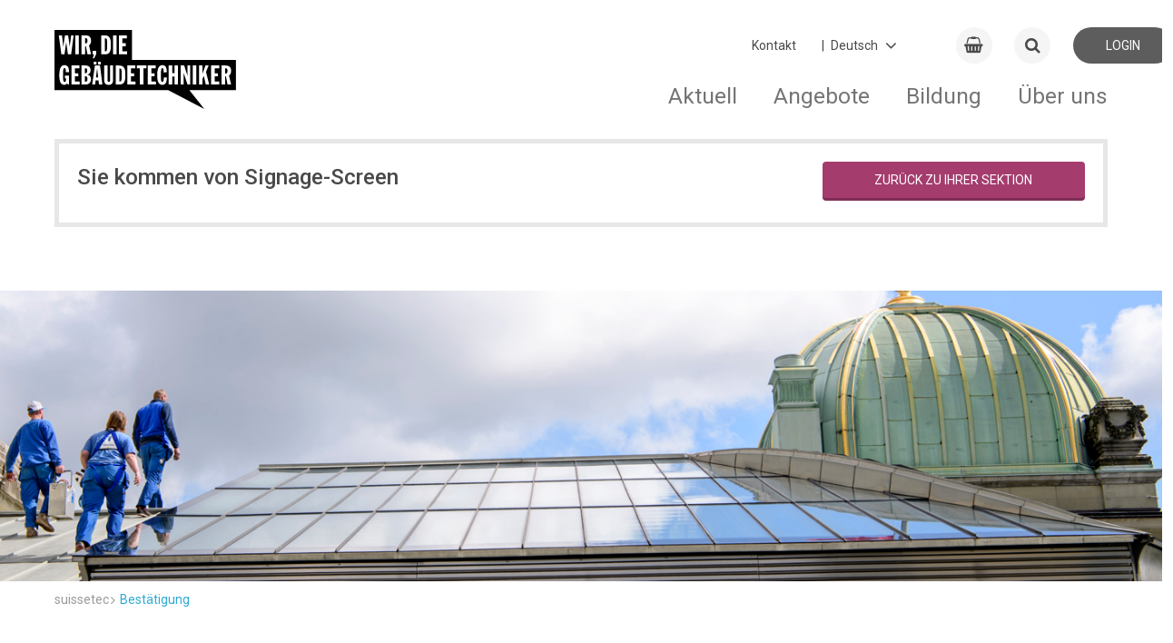

--- FILE ---
content_type: text/html; charset=utf-8
request_url: https://suissetec.ch/de/formular-gesendet-pruefungseinsicht.html?referrer=Mjg3Mw==
body_size: 13858
content:
<!DOCTYPE html>
<!--
_             _          _
| |           | |        | |
__ _ _ __| |_ __ _  ___| | __  ___| |__
/ _` | '__| __/ _` |/ __| |/ / / __| '_ \
| (_| | |  | || (_| | (__|   < | (__| | | |
\__,_|_|   \__\__,_|\___|_|\_(_)___|_| |_|
-->
<html lang="de">
<head>
<meta charset="utf-8">
<meta http-equiv="X-UA-Compatible" content="IE=edge">
<title>Bestätigung - suissetec</title>
<base href="https://suissetec.ch/">
<meta name="robots" content="index,follow">
<meta name="description" content="">
<meta name="keywords" content="">
<meta name="viewport" content="width=device-width, initial-scale=1.0, user-scalable=0">
<meta name="referrer" content="unsafe-url" />
<link rel="apple-touch-icon" sizes="180x180" href="/favicon/apple-touch-icon.png">
<link rel="icon" type="image/png" sizes="32x32" href="/favicon/favicon-32x32.png">
<link rel="icon" type="image/png" sizes="16x16" href="/favicon/favicon-16x16.png">
<link rel="manifest" href="/favicon/site.webmanifest">
<link rel="mask-icon" href="/favicon/safari-pinned-tab.svg" color="#5bbad5">
<meta name="apple-mobile-web-app-title" content="suissetec">
<meta name="application-name" content="suissetec">
<meta name="msapplication-TileColor" content="#ffffff">
<meta name="theme-color" content="#ffffff">
<link rel="stylesheet" href="/system/modules/px_customFilter/assets/tl_custom_filter.css?v=bd371ffd">        <link rel="alternate" hreflang="de" href="https://suissetec.ch/de/formular-gesendet-pruefungseinsicht.html">
<link rel="alternate" hreflang="x-default" href="https://suissetec.ch/de/formular-gesendet-pruefungseinsicht.html">
<link rel="alternate" hreflang="fr" href="https://suissetec.ch/fr/formular-gesendet-prufungseinsicht-fr.html">
<!-- Google tag (gtag.js) -->
<script async src="https://www.googletagmanager.com/gtag/js?id=G-V918MRKDGG"></script>
<script>window.dataLayer=window.dataLayer||[];function gtag(){dataLayer.push(arguments)}
gtag('js',new Date());gtag('config','G-V918MRKDGG')</script>
<style>@import url(https://fonts.googleapis.com/css?family=Roboto:400,500,700);@font-face{font-family:Roboto;font-weight:400;font-style:normal}abbr,address,article,aside,audio,b,blockquote,body,canvas,caption,cite,code,dd,del,details,dfn,div,dl,dt,em,fieldset,figcaption,figure,footer,form,h1,h2,h3,h4,h5,h6,header,hgroup,html,i,iframe,img,ins,kbd,label,legend,li,mark,menu,nav,object,ol,p,pre,q,samp,section,small,span,strong,sub,summary,sup,table,tbody,td,tfoot,th,thead,time,tr,ul,var,video{margin:0;outline:0;border:0;background:#fff0;padding:0;vertical-align:baseline;font-size:100%}article,aside,details,figcaption,figure,footer,header,hgroup,menu,nav,section{display:block}nav ul{list-style:none}blockquote,q{quotes:none}blockquote:after,blockquote:before,q:after,q:before{content:""}a{margin:0;background:#fff0;cursor:pointer;padding:0;vertical-align:baseline;color:inherit;font-size:inherit}a,ins{text-decoration:none}ins{color:currentColor}ins,mark{background-color:none}mark{color:inherit;font-weight:700}del{text-decoration:line-through}abbr[title],dfn[title]{border:none;cursor:help}table{border-collapse:collapse;border-spacing:0}hr{display:block;margin:0;border:0;border-top:1px solid currentColor;padding:0;height:1px}input,select{vertical-align:middle}button,input,label,select,textarea{display:inline-block;opacity:inherit;margin:0;border:0;border-radius:0;background:none;padding:0;vertical-align:middle;line-height:inherit;letter-spacing:inherit;white-space:pre-wrap;font:inherit;-webkit-appearance:none;-moz-appearance:none;appearance:none}button:disabled,input:disabled,label:disabled,select:disabled,textarea:disabled{color:inherit}button:focus,input:focus,textarea:focus{outline:0}input[type=search]{-webkit-appearance:none;-moz-appearance:none;appearance:none;box-sizing:border-box}::-webkit-search-cancel-button,::-webkit-search-decoration{display:none}button,input[type=button],input[type=reset],input[type=submit]{cursor:pointer;overflow:visible}textarea{overflow:auto;vertical-align:top}select::-ms-expand{display:none}select[multiple]{vertical-align:top}::-moz-focus-inner{border:0;padding:0}input[type=date]::-webkit-inner-spin-button{-webkit-appearance:none;appearance:none}input[type=number]{-webkit-appearance:textfield;-moz-appearance:textfield;appearance:textfield}input[type=number]::-webkit-inner-spin-button{-webkit-appearance:none;appearance:none}::-webkit-input-placeholder{color:inherit}:-moz-placeholder,::-moz-placeholder{opacity:1;color:inherit}:-ms-input-placeholder{color:inherit}:root{--color-quartz:#4a494a;background-color:#fff}img{max-width:100%;vertical-align:middle;line-height:0}html{min-height:100%}body{display:-ms-flexbox;display:flex;-ms-flex-direction:column;flex-direction:column;min-height:100vh;overflow-y:scroll}@media only screen and (max-width:899px){body{padding-bottom:70px}}.relative{position:relative}.absolute{position:absolute}.d-inline{display:inline!important}.d-block{display:block!important}.d-inline-block{display:inline-block!important}.d-flex{display:-ms-flexbox!important;display:flex!important}.align-items-center{-ms-flex-align:center;align-items:center}.justify-content-center{-ms-flex-pack:center;justify-content:center}.justify-content-between{-ms-flex-pack:justify;justify-content:space-between}.justify-content-end{-ms-flex-pack:end;justify-content:flex-end}.hint{color:#eb7d4b}.text-large{font-size:1.4rem;line-height:1.4em}.text-right{text-align:right}.text-center{text-align:center}.vertical-middle{vertical-align:middle}.text-left{text-align:left}.text-bold{font-weight:700}.text-light{font-weight:lighter}.text-italic{font-style:italic}.text-no-wrap{white-space:nowrap}.text-small{font-size:.84rem}.text-smaller{font-size:.94rem}.text-shrink{line-height:1.2em!important;margin-bottom:0!important;padding-bottom:.5em!important}.text-uppercase{text-transform:uppercase}.text-code{font-family:Monospace,serif}.text-overflow-ellipsis{display:inline-block;white-space:nowrap;overflow:hidden;text-overflow:ellipsis;max-width:80%}.opacity-0{opacity:0}.opacity-25{opacity:.25}.opacity-50{opacity:.5}.opacity-65{opacity:.65}.opacity-75{opacity:.75}.opacity-100{opacity:1}.color-quartz{color:var(--color-quartz)!important}.bg-quartz{background-color:var(--color-quartz)!important;color:#fff!important}.bg-white{background-color:#fff}.cursor-pointer{cursor:pointer}.cursor-help{cursor:help}.overflow-unset{overflow:unset!important}.hover-opacity{opacity:.89;transition:opacity .16s ease!important}.hover-opacity:hover{opacity:1}.display-none{display:none}.left-0{left:0}.right-0{right:0}.top-0{top:0}.bottom-0{bottom:0}.inset-0{inset:0}.size-auto{width:auto!important;height:auto!important}.list-v1{margin:0!important;padding:0!important}.list-v1,.list-v1 li{display:block;list-style:none;font-size:1rem}.list-v1 li{margin:0 0 .4em!important;padding:0 .4em .4em!important;border-bottom:1px solid #ddd;position:relative;left:-.4em}.list-v1 li:last-child{border:none;margin:0;padding:0}.js-loading{position:relative;pointer-events:none}.js-loading:before{left:0;right:0;top:0;bottom:0;background:hsl(0 0% 100% / .79);pointer-events:none}.js-loading:after,.js-loading:before{display:inline-block;content:"";position:absolute}.js-loading:after{left:calc(50% - 11px);top:calc(50% - 11px);width:22px;height:22px;border:4px solid #000;opacity:.38;border-bottom-color:#fff0;border-radius:50%;box-sizing:border-box;animation:loader-rotation 1s linear infinite}@keyframes loader-rotation{0%{transform:rotate(0deg)}to{transform:rotate(1turn)}}.aside-right-content,.main-content{display:none}aside#right .aside-right-content,main#main .main-content{display:block}.l-flex{display:-ms-flexbox;display:flex}.ie10 .l-flex>*{-ms-flex:0 1 auto;flex:0 1 auto}.l-flex--row{-ms-flex-direction:row;flex-direction:row}.l-flex--row-reverse{-ms-flex-direction:row-reverse;flex-direction:row-reverse}.l-flex--column{-ms-flex-direction:column;flex-direction:column}@media only screen and (max-width:899px){.l-flex--column-sm{-ms-flex-direction:column;flex-direction:column}}.l-flex--column-reverse{-ms-flex-direction:column-reverse;flex-direction:column-reverse}.l-flex--nowrap{-ms-flex-wrap:nowrap;flex-wrap:nowrap}@media only screen and (max-width:899px){.l-flex--nowrap{-ms-flex-wrap:wrap;flex-wrap:wrap}}.l-flex--wrap-reverse{-ms-flex-wrap:wrap-reverse;flex-wrap:wrap-reverse}.l-flex--start{-ms-flex-pack:start;justify-content:flex-start}.l-flex--end{-ms-flex-pack:end;justify-content:flex-end}.l-flex--center{-ms-flex-align:center;align-items:center;-ms-flex-pack:center;justify-content:center}.l-flex--between{-ms-flex-pack:justify;justify-content:space-between}@media only screen and (max-width:899px){.c-footer .l-flex--between{-ms-flex-pack:start;justify-content:flex-start}}.l-flex--around{-ms-flex-pack:distribute;justify-content:space-around}.l-flex--wrap{-ms-flex-wrap:wrap;flex-wrap:wrap}.l-container,.l-container-main{margin:0 auto;width:calc(100% - 20px);max-width:1160px}.l-container-main{-ms-flex:1 1 auto;flex:1 1 auto;padding-bottom:70px}@media only screen and (max-width:899px){.l-container-main{display:-ms-flexbox;display:flex;-ms-flex-direction:column;flex-direction:column}}@media only screen and (max-width:899px){.home .l-container-main{width:100%}}.l-main{display:-ms-flexbox;display:flex;position:relative;-ms-flex:1 1 auto;flex:1 1 auto;-ms-flex-wrap:wrap;flex-wrap:wrap;-ms-flex-pack:justify;justify-content:space-between;float:left}@media only screen and (max-width:899px){.l-main{-ms-flex-order:2;order:2;margin-bottom:50px}}.ie10 .l-main,.ie11.block .l-main{display:block}body.ie .l-main>div{-ms-flex:1 1 100%;flex:1 1 100%}.ie10 .l-main>div{width:100%}@media only screen and (max-width:899px){.event-detail .l-main,.news-detail .l-main{margin-bottom:0}}.l-right-top{-ms-flex:1 1 auto;flex:1 1 auto;float:right;margin-top:-70px}@media only screen and (max-width:899px){.l-right-top{-ms-flex-order:1;order:1;margin-top:0}}.c-map--radius .l-right-top{margin-top:0}.l-right-bottom{-ms-flex:1 1 auto;flex:1 1 auto;float:right}@media only screen and (max-width:899px){.l-right-bottom{-ms-flex-order:3;order:3}}.news-detail .l-right-bottom{margin-top:10px}.l-sub-column{position:relative;background-color:#f5f5f5;padding:80px 0;overflow:hidden}.l-before-main{margin-bottom:30px}@media only screen and (max-width:899px){.l-before-main{margin-bottom:0}}.col-1{width:calc(8.3333% - 9.16667px)}.col-2{width:calc(16.6666% - 8.33333px)}.col-3{width:calc(25% - 7.5px)}.col-4{width:calc(33.3333% - 6.66667px)}.col-5{width:calc(41.6666% - 5.83333px)}.col-6{width:calc(50% - 5px)}.col-7{width:calc(58.3333% - 4.16667px)}.col-8{width:calc(66.6666% - 3.33333px)}.col-9{width:calc(75% - 2.5px)}.col-10{width:calc(83.3333% - 1.66667px)}.col-11{width:calc(91.6666% - .83333px)}.col-12{width:100%}.d-flex{display:-ms-flexbox;display:flex;-ms-flex-direction:row;flex-direction:row}.flex-0{-ms-flex-negative:0;flex-shrink:0}.flex-1{-ms-flex:1;flex:1}.flex-2{-ms-flex:2;flex:2}.flex-3{-ms-flex:3;flex:3}.flex-4{-ms-flex:4;flex:4}.flex-5{-ms-flex:5;flex:5}.flex-6{-ms-flex:6;flex:6}.flex-7{-ms-flex:7;flex:7}.flex-8{-ms-flex:8;flex:8}.flex-9{-ms-flex:9;flex:9}.flex-10{-ms-flex:10;flex:10}.flex-11{-ms-flex:11;flex:11}.flex-12{-ms-flex:12;flex:12}@media only screen and (min-width:1800px){.col-xl-1{width:calc(8.3333% - 9.16667px)}.col-xl-2{width:calc(16.6666% - 8.33333px)}.col-xl-3{width:calc(25% - 7.5px)}.col-xl-4{width:calc(33.3333% - 6.66667px)}.col-xl-5{width:calc(41.6666% - 5.83333px)}.col-xl-6{width:calc(50% - 5px)}.col-xl-7{width:calc(58.3333% - 4.16667px)}.col-xl-8{width:calc(66.6666% - 3.33333px)}.col-xl-9{width:calc(75% - 2.5px)}.col-xl-10{width:calc(83.3333% - 1.66667px)}.col-xl-11{width:calc(91.6666% - .83333px)}.col-xl-12{width:100%}}@media only screen and (max-width:1799px){.col-lg-1{width:calc(8.3333% - 9.16667px)}.col-lg-2{width:calc(16.6666% - 8.33333px)}.col-lg-3{width:calc(25% - 7.5px)}.col-lg-4{width:calc(33.3333% - 6.66667px)}.col-lg-5{width:calc(41.6666% - 5.83333px)}.col-lg-6{width:calc(50% - 5px)}.col-lg-7{width:calc(58.3333% - 4.16667px)}.col-lg-8{width:calc(66.6666% - 3.33333px)}.col-lg-9{width:calc(75% - 2.5px)}.col-lg-10{width:calc(83.3333% - 1.66667px)}.col-lg-11{width:calc(91.6666% - .83333px)}.col-lg-12{width:100%}}@media only screen and (max-width:1199px){.col-md-1{width:calc(8.3333% - 9.16667px)}.col-md-2{width:calc(16.6666% - 8.33333px)}.col-md-3{width:calc(25% - 7.5px)}.col-md-4{width:calc(33.3333% - 6.66667px)}.col-md-5{width:calc(41.6666% - 5.83333px)}.col-md-6{width:calc(50% - 5px)}.col-md-7{width:calc(58.3333% - 4.16667px)}.col-md-8{width:calc(66.6666% - 3.33333px)}.col-md-9{width:calc(75% - 2.5px)}.col-md-10{width:calc(83.3333% - 1.66667px)}.col-md-11{width:calc(91.6666% - .83333px)}.col-md-12{width:100%}}@media only screen and (max-width:899px){.col-sm-1{width:calc(8.3333% - 9.16667px)}.col-sm-2{width:calc(16.6666% - 8.33333px)}.col-sm-3{width:calc(25% - 7.5px)}.col-sm-4{width:calc(33.3333% - 6.66667px)}.col-sm-5{width:calc(41.6666% - 5.83333px)}.col-sm-6{width:calc(50% - 5px)}.col-sm-7{width:calc(58.3333% - 4.16667px)}.col-sm-8{width:calc(66.6666% - 3.33333px)}.col-sm-9{width:calc(75% - 2.5px)}.col-sm-10{width:calc(83.3333% - 1.66667px)}.col-sm-11{width:calc(91.6666% - .83333px)}.col-sm-12{width:100%}}@media only screen and (max-width:599px){.col-xs-1{width:calc(8.3333% - 9.16667px)}.col-xs-2{width:calc(16.6666% - 8.33333px)}.col-xs-3{width:calc(25% - 7.5px)}.col-xs-4{width:calc(33.3333% - 6.66667px)}.col-xs-5{width:calc(41.6666% - 5.83333px)}.col-xs-6{width:calc(50% - 5px)}.col-xs-7{width:calc(58.3333% - 4.16667px)}.col-xs-8{width:calc(66.6666% - 3.33333px)}.col-xs-9{width:calc(75% - 2.5px)}.col-xs-10{width:calc(83.3333% - 1.66667px)}.col-xs-11{width:calc(91.6666% - .83333px)}.col-xs-12{width:100%}}.content-block{display:inline-block;-ms-flex-preferred-size:100%;flex-basis:100%;margin-bottom:50px;overflow-x:hidden;overflow-y:hidden;width:100%}@media only screen and (max-width:899px){.content-block{margin-bottom:30px}}.c-footer .content-block{-ms-flex-preferred-size:auto;flex-basis:auto;margin-bottom:0}.ie .c-footer .content-block{position:relative;width:auto}.c-form .content-block{display:block;margin-top:30px;margin-bottom:0}.content-block h1{font-family:Roboto,"Arial sans-serif";font-weight:700;font-style:normal;line-height:143%;font-size:2.571em;margin-top:50px;margin-bottom:30px}.content-block h2{font-size:1.741em;margin-top:30px}.content-block h2,.content-block h3,.content-block h4,.content-block h5,.content-block h6{font-family:Roboto,"Arial sans-serif";font-weight:500;font-style:normal;line-height:143%;margin-bottom:20px}.content-block h3,.content-block h4,.content-block h5,.content-block h6{font-size:1.286em;margin-top:50px}.w-100{width:100%!important}.h-auto{height:auto!important}.m-1{margin:.25rem!important}.m-2{margin:.5rem!important}.m-3{margin:1rem!important}.m-4{margin:1.5rem!important}.m-5{margin:3rem!important}.m-auto{margin:auto!important}.mx-0{margin-left:0!important;margin-right:0!important}.mx-1{margin-left:.25rem!important;margin-right:.25rem!important}.mx-2{margin-left:.5rem!important;margin-right:.5rem!important}.mx-3{margin-left:1rem!important;margin-right:1rem!important}.mx-4{margin-left:1.5rem!important;margin-right:1.5rem!important}.mx-5{margin-left:3rem!important;margin-right:3rem!important}.mx-auto{margin-left:auto!important;margin-right:auto!important}.my-0{margin-top:0!important;margin-bottom:0!important}.my-1{margin-top:.25rem!important;margin-bottom:.25rem!important}.my-2{margin-top:.5rem!important;margin-bottom:.5rem!important}.my-3{margin-top:1rem!important;margin-bottom:1rem!important}.my-4{margin-top:1.5rem!important;margin-bottom:1.5rem!important}.my-5{margin-top:3rem!important;margin-bottom:3rem!important}.my-auto{margin-top:auto!important;margin-bottom:auto!important}.m-0{margin:0!important}.mt-0{margin-top:0!important}.mt-1{margin-top:.25rem!important}.mt-2{margin-top:.5rem!important}.mt-3{margin-top:1rem!important}.mt-4{margin-top:1.5rem!important}.mt-5{margin-top:3rem!important}.mt-auto{margin-top:auto!important}.me-0{margin-left:0!important}.me-1{margin-left:.25rem!important}.me-2{margin-left:.5rem!important}.me-3{margin-left:1rem!important}.me-4{margin-left:1.5rem!important}.me-5{margin-left:3rem!important}.me-auto{margin-left:auto!important}.mb-0{margin-bottom:0!important}.mb-1{margin-bottom:.25rem!important}.mb-2{margin-bottom:.5rem!important}.mb-3{margin-bottom:1rem!important}.mb-4{margin-bottom:1.5rem!important}.mb-5{margin-bottom:3rem!important}.mb-auto{margin-bottom:auto!important}.ms-0{margin-right:0!important}.ms-1{margin-right:.25rem!important}.ms-2{margin-right:.5rem!important}.ms-3{margin-right:1rem!important}.ms-4{margin-right:1.5rem!important}.ms-5{margin-right:3rem!important}.ms-auto{margin-right:auto!important}.p-0{padding:0!important}.p-1{padding:.25rem!important}.p-2{padding:.5rem!important}.p-3{padding:1rem!important}.p-4{padding:1.5rem!important}.p-5{padding:3rem!important}.px-0{padding-left:0!important;padding-right:0!important}.px-1{padding-left:.25rem!important;padding-right:.25rem!important}.px-2{padding-left:.5rem!important;padding-right:.5rem!important}.px-3{padding-left:1rem!important;padding-right:1rem!important}.px-4{padding-left:1.5rem!important;padding-right:1.5rem!important}.px-5{padding-left:3rem!important;padding-right:3rem!important}.py-0{padding-top:0!important;padding-bottom:0!important}.py-1{padding-top:.25rem!important;padding-bottom:.25rem!important}.py-2{padding-top:.5rem!important;padding-bottom:.5rem!important}.py-3{padding-top:1rem!important;padding-bottom:1rem!important}.py-4{padding-top:1.5rem!important;padding-bottom:1.5rem!important}.py-5{padding-top:3rem!important;padding-bottom:3rem!important}.pt-0{padding-top:0!important}.pt-1{padding-top:.25rem!important}.pt-2{padding-top:.5rem!important}.pt-3{padding-top:1rem!important}.pt-4{padding-top:1.5rem!important}.pt-5{padding-top:3rem!important}.pe-0{padding-left:0!important}.pe-1{padding-left:.25rem!important}.pe-2{padding-left:.5rem!important}.pe-3{padding-left:1rem!important}.pe-4{padding-left:1.5rem!important}.pe-5{padding-left:3rem!important}.pb-0{padding-bottom:0!important}.pb-1{padding-bottom:.25rem!important}.pb-2{padding-bottom:.5rem!important}.pb-3{padding-bottom:1rem!important}.pb-4{padding-bottom:1.5rem!important}.pb-5{padding-bottom:3rem!important}.ps-0{padding-right:0!important}.ps-1{padding-right:.25rem!important}.ps-2{padding-right:.5rem!important}.ps-3{padding-right:1rem!important}.ps-4{padding-right:1.5rem!important}.ps-5{padding-right:3rem!important}.gap-5{gap:5px}.gap-10{gap:10px}.gap-15{gap:15px}.table{width:100%}.table.table-border tr{border-bottom:1px solid #e3e3e3}.table.table-border tr:first-child{border-top:1px solid #e3e3e3}.table th{font-weight:700;color:#666;padding:10px 4px}.table td{padding:10px 6px 10px 0}.table-sticky-header thead{position:-webkit-sticky;position:sticky;top:-2px;background:#fff;z-index:99}.table-sticky-header thead th{position:relative}.table-sticky-header thead th:after{content:"";position:absolute;left:0;right:0;bottom:0;background:#f5f5f5;height:1px}.c-news-detail .a-text{height:100%}.c-news-detail .a-text table{max-width:100%;width:100%!important;height:auto!important;overflow-x:auto}.c-news-detail .a-text table tbody tr>td:first-child,.c-news-detail .a-text table tbody tr>th:first-child{position:-webkit-sticky;position:sticky;left:0}.c-news-detail .a-text table tbody tr:nth-child(odd) td{background-color:#f5f5f5}.c-news-detail .a-text table tbody tr:nth-child(2n) td{background-color:#fff}:root{font-family:Roboto,"Arial sans-serif";font-weight:400;font-style:normal;line-height:143%;font-size:14px;text-align:left;color:#4a494a}a:focus,a:hover{cursor:pointer}b,strong{font-weight:700}em{font-style:italic}.t-page-title{font-family:Roboto,"Arial sans-serif";font-weight:700;font-style:normal;line-height:143%;font-size:2.571em;margin-top:70px}@media only screen and (max-width:899px){.t-page-title{line-height:143%;font-size:1.857em;margin-top:30px;margin-bottom:10px}}.c-course-detail .t-page-title,.c-event-detail .t-page-title,.c-news-detail .t-page-title{margin-top:0;width:100%}.t-section-title{font-family:Roboto,"Arial sans-serif";font-weight:500;font-style:normal;line-height:143%;font-size:1.741em}@media only screen and (max-width:899px){.t-section-title{line-height:143%;font-size:1.571em}}.t-section-subtitle{font-family:Roboto,"Arial sans-serif";font-weight:500;font-style:normal;line-height:143%;font-size:1.286em}.c-form .t-section-subtitle{margin-top:50px;margin-bottom:10px}.c-form .t-section-subtitle:first-of-type{margin-top:0}.t-right-column-title{font-family:Roboto,"Arial sans-serif";font-weight:700;font-style:normal;line-height:143%;font-size:14px;margin-bottom:20px;border-bottom:1px solid #d3d6d8;padding-bottom:5px;text-transform:uppercase;color:#9b9a9b}@media only screen and (max-width:899px){.t-right-column-title{display:none}}.a-cart{line-height:143%;font-size:1.286em;display:-ms-flexbox;display:flex;position:relative;-ms-flex:0 0 40px;flex:0 0 40px;-ms-flex-align:center;align-items:center;-ms-flex-pack:center;justify-content:center;transition:background .25s cubic-bezier(.33,.7,.32,1) 0ms;margin-right:5px;border-radius:50%;background:#f5f5f5;height:40px}@media only screen and (max-width:599px){.a-cart{-ms-flex:0 0 35px;flex:0 0 35px;height:35px}}.a-cart:focus,.a-cart:hover{background:#e7e7e7}.a-cart .a-cart-badge{display:inline-block;position:absolute;top:-.25em;left:1.4375rem;margin:0;outline:0;border-radius:50px;background-color:#dc323c;padding:0 .3125rem;width:1.25rem;height:1.25rem;vertical-align:baseline;text-align:center;text-rendering:geometricPrecision;line-height:1.25rem;color:#fff;font-size:.75rem;font-weight:700;font-smoothing:antialiased;-webkit-text-size-adjust:100%;-ms-text-size-adjust:100%;text-size-adjust:100%}.a-colored-bars{display:-ms-flexbox;display:flex;position:absolute;top:-4px;right:0;left:0;margin-right:auto;margin-left:auto;width:100%;max-width:1160px}@media only screen and (max-width:899px){.a-colored-bars{left:10px;width:calc(100% - 10px)}}.c-slider-box__inner .a-colored-bars{top:auto;bottom:0;left:0}.a-colored-bars__item{margin-right:2px;width:180px;height:4px}@media only screen and (max-width:899px){.a-colored-bars__item{width:20%}}.a-colored-bars--small .a-colored-bars__item{margin-right:0;width:80px}.a-colored-bars__item--blue{background:#2daad2}.a-colored-bars__item--red{background:#dc323c}.a-colored-bars__item--yellow{background:#ffc83c}.a-colored-bars__item--purple{background:#a53c6e}.a-login{display:-ms-flexbox;display:flex;-ms-flex:0 0 110px;flex:0 0 110px;-ms-flex-align:center;align-items:center;-ms-flex-pack:center;justify-content:center;transition:background .25s cubic-bezier(.33,.7,.32,1) 0ms;border-radius:20px;background:#f5f5f5;height:40px;text-transform:uppercase}@media only screen and (max-width:599px){.a-login{-ms-flex:0 0 35px;flex:0 0 35px;height:35px}}.a-login:focus,.a-login:hover{background:#e7e7e7}.a-login__icon{line-height:143%;font-size:1.286em;margin-right:4px}@media only screen and (max-width:599px){.a-login__text{display:none}}.a-logo{padding-top:20px}@media only screen and (max-width:899px){.a-logo{padding-top:3px}}.ie10 .a-logo{line-height:80px}.a-logo__img{width:230px}@media only screen and (max-width:899px){.a-logo__img{width:130px}}@media only screen and (max-width:599px){.a-logo__img{width:100px}}.a-wdg{position:relative;top:25px;left:50px;margin-right:auto}@media only screen and (max-width:899px){.a-wdg{top:0;height:45px}}@media only screen and (max-width:599px){.a-wdg{left:20px}}.a-wdg__img{width:100px;-ms-transform:scale(2);transform:scale(2)}@media only screen and (max-width:899px){.a-wdg__img{width:auto;height:35px}}@media only screen and (max-width:599px){.a-wdg__img{margin-top:3px;height:25px}}@media only screen and (max-width:1199px){.a-wdg__img.a-wdg-section__img{width:74px}}@media only screen and (max-width:599px){.a-wdg__img.a-wdg-section__img{width:35px}}@media only screen and (max-width:1199px){.lang-fr .a-wdg__img.a-wdg-section__img{width:59px}}@media only screen and (max-width:599px){.lang-fr .a-wdg__img.a-wdg-section__img{width:35px}}.lang-fr .a-wdg__img{width:109px}@media only screen and (max-width:599px){.lang-fr .a-wdg__img{margin-top:5px;width:60px;height:20px}}.a-wdg-mr{margin-left:130px}@media only screen and (max-width:899px){.a-wdg-mr{margin-left:90px}}@media only screen and (max-width:599px){.a-wdg-mr{margin-left:40px}}@media only screen and (max-width:1199px){.lang-fr .a-wdg-mr{margin-left:70px}}@media only screen and (max-width:599px){.lang-fr .a-wdg-mr{margin-left:40px}}.m-changelanguage{position:relative;margin-top:-1px;margin-right:15px;cursor:pointer;padding-left:5px}@media only screen and (max-width:899px){.m-changelanguage{display:none}}.m-changelanguage:after{line-height:150%;font-size:1.429em;z-index:-1;position:absolute;top:-4px;right:30px;font-family:FontAwesome;content:"\F107"}.ie .m-changelanguage:after{top:-10px}.m-changelanguage--select{outline:none;padding-right:50px;color:#4a494a}#right .m-linkbox{margin-bottom:10px}.m-linkbox{position:relative;padding-bottom:calc(16.6666% - 8.33333px);padding-left:.333px;height:0;overflow:hidden;-webkit-font-smoothing:antialiased}@media only screen and (max-width:899px){.m-linkbox{padding-bottom:calc(50% - 5px)}}.l-right-bottom .m-linkbox,.l-right-top .m-linkbox{width:100%;height:auto;text-align:left}.l-sub-column .m-linkbox{border-radius:4px}.m-linkbox--big{padding-bottom:calc((33.3333% - 16.66667px) / 2)}@media only screen and (max-width:899px){.m-linkbox--big{padding-bottom:calc(50% - 5px)}}.m-linkbox._right-single{padding-bottom:calc((33.3333% - 16.66667px) / 2)!important}.m-linkbox--huge{padding-bottom:20%}@media only screen and (max-width:1199px){.m-linkbox--huge{padding-bottom:30%}}@media only screen and (max-width:899px){.m-linkbox--huge{padding-bottom:calc(50% - 5px)}}.col-6 .m-linkbox{padding-bottom:calc(33.3333% - 6.66667px);width:calc(33.3333% - 6.66667px)}.ie10 .col-6 .m-linkbox{padding-bottom:calc(16.3333% - 3.66667px);width:calc(16.3333% - 3.66667px)}.ed15 .col-6 .m-linkbox,.ed16 .col-6 .m-linkbox,.fx50 .col-6 .m-linkbox,.fx51 .col-6 .m-linkbox,.fx52 .col-6 .m-linkbox,.fx53 .col-6 .m-linkbox,.fx54 .col-6 .m-linkbox,.fx55 .col-6 .m-linkbox,.fx56 .col-6 .m-linkbox,.fx57 .col-6 .m-linkbox,.fx58 .col-6 .m-linkbox,.fx59 .col-6 .m-linkbox{padding-bottom:calc((33.3333% - 6.66667px) * 1.5)}@media only screen and (max-width:599px){.col-6 .m-linkbox{padding-bottom:calc(50% - 5px);width:calc(50% - 5px)}}.col-6 .m-linkbox--big{padding-bottom:calc((67% - 15.28px) / 2);width:calc(67% - 6.66667px)}.ie10 .col-6 .m-linkbox--big{padding-bottom:calc((33% - 7px) / 2);width:calc(33% - 3.333px)}@media only screen and (max-width:599px){.col-6 .m-linkbox--big{padding-bottom:calc(50% - 5px);width:calc(50% - 5px)}}.ie10 .m-linkbox{margin-right:4px}.m-linkbox--iconbox{display:-ms-flexbox;display:flex;-ms-flex-direction:column;flex-direction:column;-ms-flex-pack:center;justify-content:center;background-color:#f5f5f5;text-align:center;color:#9b9a9b}.m-linkbox--iconbox.colored{color:#fff}.ie10 .m-linkbox--iconbox{display:inline-block}.edge .col-12>.m-linkbox--iconbox,.edge .m-linkbox--imagebox,.firefox .col-12>.m-linkbox--iconbox,.firefox .m-linkbox--imagebox{display:table}.m-linkbox__w{position:absolute;bottom:50%;-ms-transform:translateY(50%);transform:translateY(50%);width:100%}.l-right-bottom .m-linkbox__w,.l-right-top .m-linkbox__w{padding:15px 10px}.m-linkbox--iconbox .m-linkbox__w{-ms-flex-item-align:center;-ms-grid-row-align:center;align-self:center;padding:0 15px;width:100%}.m-linkbox--imagebox .m-linkbox__w{z-index:1;height:100%;overflow:hidden}.m-linkbox__icon{-ms-transform:scale(1);transform:scale(1);transition:transform .45s cubic-bezier(.33,.7,.32,1) 0ms;font-size:35px!important}.m-linkbox--iconbox:focus .m-linkbox__icon,.m-linkbox--iconbox:hover .m-linkbox__icon{-ms-transform:scale(1.2);transform:scale(1.2)}.l-right-bottom .m-linkbox__icon,.l-right-top .m-linkbox__icon{display:inline-block;margin-right:5px;vertical-align:middle;font-size:22px!important;width:10%}.m-linkbox__img{z-index:2;width:100%;-ms-transform:scale(1) rotate(.001deg);transform:scale(1) rotate(.001deg);transition:transform .45s cubic-bezier(.33,.7,.32,1) 0ms,opacity .45s cubic-bezier(.33,.7,.32,1) 0ms;perspective:1000px;-webkit-backface-visibility:hidden;backface-visibility:hidden}.m-linkbox--imagebox:focus .m-linkbox__img,.m-linkbox--imagebox:hover .m-linkbox__img{-ms-transform:scale(1.1) rotate(.001deg);transform:scale(1.1) rotate(.001deg)}#right .m-linkbox__text{text-transform:uppercase;white-space:nowrap;width:80%}.m-linkbox--iconbox .m-linkbox__text{font-family:Roboto,"Arial sans-serif";font-weight:700;font-style:normal;line-height:143%;font-size:1.143em;margin-top:12px}@media only screen and (max-width:599px){.m-linkbox--iconbox .m-linkbox__text{line-height:143%;font-size:14px}}.m-linkbox--imagebox .m-linkbox__text{z-index:3;position:absolute;bottom:-1px;left:0;background-color:#4a494a;padding:10px 20px;width:100%;color:#fff}.l-right-bottom .m-linkbox__text,.l-right-top .m-linkbox__text{display:inline-block;margin:0;font-size:12px}.m-linkbox__text-sub{-webkit-hyphens:auto;-ms-hyphens:auto;hyphens:auto}.m-linkbox--iconbox .m-linkbox__text-sub{font-family:Roboto,"Arial sans-serif";font-weight:400;font-style:normal;line-height:143%;font-size:14px}.m-linkbox--no-link:hover{cursor:default}.m-linkbox--no-link:hover .m-linkbox__icon,.m-linkbox--no-link:hover .m-linkbox__img{-ms-transform:none;transform:none}.m-linkbox:hover .m-linkbox--counter{-ms-transform:scale(1.1);transform:scale(1.1)}.m-linkbox--counter{height:0;margin:0 auto;-ms-transform:scale(1);transform:scale(1);transition:all .36s ease}.m-linkbox--counter,.m-linkbox--counter:after{display:-ms-flexbox;display:flex;-ms-flex-pack:center;justify-content:center;position:relative;width:24px}.m-linkbox--counter:after{content:attr(data-value);cursor:pointer;-ms-flex-align:center;align-items:center;right:-38px;top:-12px;height:24px;color:#fff;background:#9b9a9b;border-radius:50%;font-size:12px;font-weight:700}.m-linkbox2{font-family:Roboto,"Arial sans-serif";display:-ms-flexbox;display:flex;-ms-flex-direction:column;flex-direction:column;-ms-flex-pack:center;justify-content:center;width:250px;min-height:154px;background-color:#e3e3e3;text-align:center;color:#9b9a9b}.m-linkbox2:focus .m-linkbox2_icon,.m-linkbox2:hover .m-linkbox2_icon{-ms-transform:scale(1.2);transform:scale(1.2)}.m-linkbox2_group-title{font-size:24px;padding-bottom:1.4em;font-weight:700;text-align:center;color:#9b9a9b}.m-linkbox2_icon{-ms-transform:scale(1);transform:scale(1);transition:transform .45s cubic-bezier(.33,.7,.32,1) 0ms;font-size:35px!important}.m-linkbox2_icon:focus .m-linkbox2_icon,.m-linkbox2_icon:hover .m-linkbox2_icon{-ms-transform:scale(1.2);transform:scale(1.2)}.m-linkbox2_text{font-weight:500;font-style:normal;line-height:143%;font-size:1.143em;margin-top:12px;padding:0 20px}.m-linkbox2_row{display:-ms-flexbox;display:flex;gap:10px;-ms-flex-pack:center;justify-content:center;-ms-flex-align:center;align-items:center}.m-linkbox2_row:not(:last-child){padding-bottom:10px}.m-linkbox2_text-sub{padding:0 15px;opacity:.84}@media only screen and (max-width:680px){.m-linkbox2_row{-ms-flex-direction:column;flex-direction:column}.m-linkbox2{width:100%}}.m-nav-meta-header{padding-right:13px}@media only screen and (max-width:899px){.m-nav-meta-header{display:none}}.m-nav-meta-header+.m-changelanguage:before{position:absolute;top:1px;left:-5px;content:"|"}.m-search-header{line-height:143%;font-size:1.286em;display:-ms-flexbox;display:flex;-ms-flex:0 0 40px;flex:0 0 40px;-ms-flex-align:center;align-items:center;-ms-flex-pack:center;justify-content:center;transition:background .25s cubic-bezier(.33,.7,.32,1) 0ms;margin-right:5px;border-radius:50%;background:#f5f5f5;height:40px}@media only screen and (max-width:599px){.m-search-header{-ms-flex:0 0 35px;flex:0 0 35px;height:35px}}.m-search-header:focus,.m-search-header:hover{background:#e7e7e7}.m-slider-pagination{z-index:2;position:absolute;bottom:0;left:50%;-ms-transform:translateX(-50%);transform:translateX(-50%)}@media only screen and (max-width:899px){.m-slider-pagination{top:170px;bottom:auto}}.c-header{display:-ms-flexbox;display:flex;-ms-flex-wrap:wrap;flex-wrap:wrap;-ms-flex-pack:justify;justify-content:space-between;margin-bottom:30px;padding-top:30px}@media only screen and (max-width:599px){.c-header{margin-bottom:8px}}.ie .c-header{margin-bottom:-10px}.ie10 .c-header{height:150px}.auth-initials{--size:36px;display:-ms-flexbox;display:flex;-ms-flex-pack:center;justify-content:center;-ms-flex-align:center;align-items:center;border-radius:var(--size);font-size:14px;width:var(--size);height:var(--size);font-weight:400;-webkit-user-select:none;-ms-user-select:none;user-select:none}.auth-dropdown{width:320px;border-radius:20px;overflow:hidden;text-overflow:ellipsis;border:1px solid #efefef;background:#fff;box-shadow:0 0 14px -12px #000;z-index:99}.c-nav-service{display:-ms-flexbox;display:flex;-ms-flex:0 0 392px;flex:0 0 392px;-ms-flex-align:center;align-items:center;-ms-flex-item-align:start;align-self:flex-start;-ms-flex-pack:justify;justify-content:space-between}.c-nav-service.c-nav-service-no-changelanguage{-ms-flex:0 0 270px;flex:0 0 270px}.c-nav-service.c-nav-service-no-changelanguage .m-changelanguage{display:none}@media only screen and (max-width:899px){.c-nav-service{-ms-flex:0 0 210px;flex:0 0 210px}}@media only screen and (max-width:599px){.c-nav-service{-ms-flex:0 0 135px;flex:0 0 135px}}.c-newsslider{position:relative;margin-bottom:10px;background-color:#f5f5f5;padding:30px;overflow:hidden}@media only screen and (max-width:899px){.c-newsslider{padding:30px 10px}}.c-newsslider__container{opacity:1;margin-top:20px;padding:0 50px;overflow:hidden}@media only screen and (max-width:899px){.c-newsslider__container{padding:0}}.c-newsslider__container:before{z-index:2;display:none;position:absolute;bottom:63px;left:0;background:linear-gradient(#fff0,#f5f5f5);width:100%;height:40px;content:""}@media only screen and (max-width:899px){.c-newsslider__container:before{display:block}}.c-newsslider__nav{z-index:5;position:absolute;top:50%;-ms-transform:translateY(-50%);transform:translateY(-50%);transition:color .45s cubic-bezier(.33,.7,.32,1) 0ms;color:#d3d6d8}@media only screen and (max-width:899px){.c-newsslider__nav{top:auto;bottom:11px;left:44px;width:15px}}.c-newsslider__nav:hover{cursor:pointer;color:#9b9a9b}.c-newsslider__nav:hover.is-disabled{color:#d3d6d8}.c-newsslider__nav.is-disabled{opacity:.3;cursor:default}.c-newsslider__nav--next{right:30px}.c-newsslider__nav--prev{left:30px}@media only screen and (max-width:899px){.c-newsslider__nav--prev{left:15px}}.fa.c-newsslider__nav__icon{font-size:60px}@media only screen and (max-width:899px){.fa.c-newsslider__nav__icon{font-size:30px}}.c-newsslider__link{float:right}.c-newsslider__link__icon{margin-left:10px;vertical-align:middle;font-size:20px}.c-slider{margin:0 auto;background-color:#fff0;max-width:1400px;height:500px}@media only screen and (max-width:899px){.c-slider{height:400px}}.c-slider .a-imagecaption{display:none}.c-slider__wrapper{opacity:1;height:470px}.c-slider-box{display:none;position:absolute;bottom:0;left:0;width:100%;text-align:left}@media only screen and (max-width:899px){.c-slider-box{position:relative;height:180px}}.c-slider .c-slider-box{display:block}.c-slider-box__inner{position:relative;background:hsl(0 0% 100% / .9);padding:25px 40px 30px 20px;max-width:640px}@media only screen and (max-width:899px){.c-slider-box__inner{padding:20px 0 0;height:200px;box-sizing:border-box}}.c-slider-box__inner:before{display:none;position:absolute;top:0;left:0;background:linear-gradient(#fff0 180px,#fff);width:100%;height:100%;content:""}@media only screen and (max-width:899px){.c-slider-box__inner:before{display:block}}.c-slider-box__title{font-family:Roboto,"Arial sans-serif";font-weight:700;font-style:normal;line-height:143%;font-size:2.143em;margin-bottom:10px}@media only screen and (max-width:599px){.c-slider-box__title{line-height:150%;font-size:1.429em}}.c-slider-box__desc{line-height:24px}@media only screen and (max-width:599px){.c-slider-box__desc{line-height:20px}}.m-nav-main{-ms-flex-preferred-size:100%;flex-basis:100%;opacity:0}.m-nav-mobile{opacity:0}.c-slider{background-color:#f5f5f5}.c-slider__wrapper{opacity:0}.c-newsslisder__wrapper{width:2000px}.l-before-main .a-image__container{margin-bottom:10px;text-align:center}.c-slider .a-image__img{opacity:0}.l-before-main .a-image__img{background-color:#f5f5f5}.l-before-main .a-imagecaption{display:none}.m-breadcrumb{opacity:0}.home .m-breadcrumb{display:none}.c-newsslider__container{opacity:0;height:373px}@media only screen and (max-width:899px){.c-newsslider__container{height:320px}}.c-newsslider__container .swiper-slide{margin-right:63px;width:29%}@media only screen and (max-width:899px){.c-newsslider__container .swiper-slide{margin-right:31px;width:50%}}@media only screen and (max-width:599px){.c-newsslider__container .swiper-slide{margin-right:0;width:100%}}</style>
<link rel="stylesheet" type="text/css" href="resources/compiled/main.css?v=2.19" />
<link rel="stylesheet" type="text/css" href="https://cdnjs.cloudflare.com/ajax/libs/font-awesome/6.5.2/css/all.min.css" />
</head>
<body id="top" onload="FreshworksWidget('hide', 'launcher');" itemscope itemtype="http://schema.org/WebPage">
<header id="header" class="c-header l-container">
<div class="a-wdg">
<a href="de/home.html">
<img class="a-wdg__img" src="https://suissetec.ch/resources/images/wdg_logo_de.svg" alt="logo-wdg">
</a>
</div>
<div class="c-nav-service">
<div class="m-nav-meta-header">
<a href="#kontakt" title="Kontakt" class="m-nav-default__item">Kontakt</a>
</div>
<div class="m-changelanguage">
<!-- indexer::stop -->
<select class="m-changelanguage--select" onchange="window.location.href=this.value">
<option class="active lang-de active first" selected>Deutsch</option>
<option  class="lang-fr" value="https://suissetec.ch/fr/formular-gesendet-prufungseinsicht-fr.html">Français</option>
<option  class="lang-it nofallback last" value="https://suissetec.ch/it/home.html">Italiano</option>
</select>
<!-- indexer::continue -->
</div>
<a class="a-cart" href="https://shop.suissetec.ch/de">
<i class="fa fa-shopping-basket" aria-hidden="true"></i>
</a>
<a href="de/suche.html?o=cms" class="m-search-header">
<i class="fa fa-search" aria-hidden="true"></i>
</a>
<div class="d-flex align-items-center gap-5" id="header_auth">
<a href="de/login.html" class="a-login bg-quartz hover-opacity">
<span class="a-login__text">Login</span>
</a>
</div>
<script>window.addEventListener('click',function(e){$('#auth_dropdown').is(':visible')&&$('#auth_dropdown').toggle(50)})</script>
</div>
<!-- indexer::stop -->
<nav class="m-nav-main">
<ul class="m-nav-main__level-1 " style="padding-top:15px;">
<li class="m-nav-main__item m-nav-main__item-level-1">
<a href="de/aktuell.html" title="Aktuell"  class="m-nav-main__item-link m-nav-main__item-link-level-1  js-trigger">
Aktuell                    </a>
<ul class="m-nav-main__level-2 no-subitems" style="padding-top:15px;">
<div class="m-nav-main__container">
<li class="m-nav-main__item m-nav-main__item-level-2">
<a href="de/news.html" title="News"  class="m-nav-main__item-link m-nav-main__item-link-level-2  ">
News                    </a>
</li>
<li class="m-nav-main__item m-nav-main__item-level-2">
<a href="de/events.html" title="Events"  class="m-nav-main__item-link m-nav-main__item-link-level-2  ">
Events                    </a>
</li>
<li class="m-nav-main__item m-nav-main__item-level-2">
<a href="de/newsletter.html" title="Newsletter"  class="m-nav-main__item-link m-nav-main__item-link-level-2  ">
Newsletter                    </a>
</li>
<li class="m-nav-main__item m-nav-main__item-level-2">
<a href="de/bauprojekt-suissetec-campus.html" title="Bauprojekt suissetec Campus"  class="m-nav-main__item-link m-nav-main__item-link-level-2  ">
Bauprojekt suissetec Campus                    </a>
</li>
</div>
</ul>
</li>
<li class="m-nav-main__item m-nav-main__item-level-1">
<a href="de/angebote.html" title="Angebote"  class="m-nav-main__item-link m-nav-main__item-link-level-1  js-trigger">
Angebote                    </a>
<ul class="m-nav-main__level-2 " style="padding-top:15px;">
<div class="m-nav-main__container">
<li class="m-nav-main__item m-nav-main__item-level-2">
<span class="m-nav-main__item-link m-nav-main__item-link-level-2 ">
Recht                    </span>
<ul class="m-nav-main__level-3 no-subitems" style="padding-top:15px;">
<li class="m-nav-main__item m-nav-main__item-level-3">
<a href="de/gav.html" title="GAV | Saläre"  class="m-nav-main__item-link m-nav-main__item-link-level-3  ">
GAV | Saläre                    </a>
</li>
<li class="m-nav-main__item m-nav-main__item-level-3">
<a href="de/garantien-versicherungen.html" title="Garantien | Verträge | Versicherungen"  class="m-nav-main__item-link m-nav-main__item-link-level-3  ">
Garantien | Verträge | Versicherungen                    </a>
</li>
<li class="m-nav-main__item m-nav-main__item-level-3">
<a href="de/rechtsberatung.html" title="Rechtsberatung"  class="m-nav-main__item-link m-nav-main__item-link-level-3  ">
Rechtsberatung                    </a>
</li>
</ul>
</li>
<li class="m-nav-main__item m-nav-main__item-level-2">
<span class="m-nav-main__item-link m-nav-main__item-link-level-2 ">
Dienstleistungen                    </span>
<ul class="m-nav-main__level-3 no-subitems" style="padding-top:15px;">
<li class="m-nav-main__item m-nav-main__item-level-3">
<a href="https://merkblatt.suissetec.ch/de-CH/" title="Merkblätter" target="_blank" rel="noopener" class="m-nav-main__item-link m-nav-main__item-link-level-3  ">
<i class="fa fa-external-link m-nav-main__external" aria-hidden="true"></i>
Merkblätter                    </a>
</li>
<li class="m-nav-main__item m-nav-main__item-level-3">
<a href="de/stellenboerse.html" title="Stellenbörse der Mitglieder"  class="m-nav-main__item-link m-nav-main__item-link-level-3  ">
Stellenbörse der Mitglieder                    </a>
</li>
<li class="m-nav-main__item m-nav-main__item-level-3">
<a href="de/nachfolgeboerse.html" title="Nachfolgebörse der Mitglieder"  class="m-nav-main__item-link m-nav-main__item-link-level-3  ">
Nachfolgebörse der Mitglieder                    </a>
</li>
<li class="m-nav-main__item m-nav-main__item-level-3">
<a href="de/arbeitssicherheit-und-gesundheitsschutz.html" title="Arbeitssicherheit &amp; Gesundheitsschutz"  class="m-nav-main__item-link m-nav-main__item-link-level-3  ">
Arbeitssicherheit & Gesundheitsschutz                    </a>
</li>
<li class="m-nav-main__item m-nav-main__item-level-3">
<a href="de/software-digitalisierung.html" title="Digitale Lösungen"  class="m-nav-main__item-link m-nav-main__item-link-level-3  ">
Digitale Lösungen                    </a>
</li>
</ul>
</li>
<li class="m-nav-main__item m-nav-main__item-level-2">
<span class="m-nav-main__item-link m-nav-main__item-link-level-2 ">
Online Shop                    </span>
<ul class="m-nav-main__level-3 no-subitems" style="padding-top:15px;">
<li class="m-nav-main__item m-nav-main__item-level-3">
<a href="https://shop.suissetec.ch/de" title="Alle Produkte"  class="m-nav-main__item-link m-nav-main__item-link-level-3  ">
Alle Produkte                    </a>
</li>
<li class="m-nav-main__item m-nav-main__item-level-3">
<a href="https://help.suissetec.ch/support/home" title="FAQ" target="_blank" rel="noopener" class="m-nav-main__item-link m-nav-main__item-link-level-3  ">
<i class="fa fa-external-link m-nav-main__external" aria-hidden="true"></i>
FAQ                    </a>
</li>
</ul>
</li>
<li class="m-nav-main__item m-nav-main__item-level-2">
<span class="m-nav-main__item-link m-nav-main__item-link-level-2 ">
Gebäudetechnik-Portal                    </span>
<ul class="m-nav-main__level-3 no-subitems" style="padding-top:15px;">
<li class="m-nav-main__item m-nav-main__item-level-3">
<a href="de/login.html" title="Login Gebäudetechnik-Portal"  class="m-nav-main__item-link m-nav-main__item-link-level-3  ">
Login                    </a>
</li>
</ul>
</li>
</div>
</ul>
</li>
<li class="m-nav-main__item m-nav-main__item-level-1">
<a href="de/bildung.html" title="Bildung"  class="m-nav-main__item-link m-nav-main__item-link-level-1  js-trigger">
Bildung                    </a>
<ul class="m-nav-main__level-2 " style="padding-top:15px;">
<div class="m-nav-main__container">
<li class="m-nav-main__item m-nav-main__item-level-2">
<span class="m-nav-main__item-link m-nav-main__item-link-level-2 ">
Übersicht                    </span>
<ul class="m-nav-main__level-3 no-subitems" style="padding-top:15px;">
<li class="m-nav-main__item m-nav-main__item-level-3">
<a href="de/bildungslandschaft.html" title="Bildungslandschaft"  class="m-nav-main__item-link m-nav-main__item-link-level-3  ">
Bildungslandschaft                    </a>
</li>
<li class="m-nav-main__item m-nav-main__item-level-3">
<a href="de/bildungszentren.html" title="Bildungszentren"  class="m-nav-main__item-link m-nav-main__item-link-level-3  ">
Bildungszentren                    </a>
</li>
<li class="m-nav-main__item m-nav-main__item-level-3">
<a href="de/berufsbildungsfonds.html" title="Berufsbildungsfonds"  class="m-nav-main__item-link m-nav-main__item-link-level-3  ">
Berufsbildungsfonds                    </a>
</li>
</ul>
</li>
<li class="m-nav-main__item m-nav-main__item-level-2">
<span class="m-nav-main__item-link m-nav-main__item-link-level-2 ">
Grundbildung                    </span>
<ul class="m-nav-main__level-3 no-subitems" style="padding-top:15px;">
<li class="m-nav-main__item m-nav-main__item-level-3">
<a href="de/berufliche-grundbildung.html" title="Berufliche Grundbildung"  class="m-nav-main__item-link m-nav-main__item-link-level-3  ">
Berufliche Grundbildung                    </a>
</li>
<li class="m-nav-main__item m-nav-main__item-level-3">
<a href="de/toplehrmeister.html" title="Toplehrmeister"  class="m-nav-main__item-link m-nav-main__item-link-level-3  ">
Toplehrmeister                    </a>
</li>
<li class="m-nav-main__item m-nav-main__item-level-3">
<a href="de/toplehrbetrieb.html" title="Toplehrbetrieb"  class="m-nav-main__item-link m-nav-main__item-link-level-3  ">
Toplehrbetrieb                    </a>
</li>
<li class="m-nav-main__item m-nav-main__item-level-3">
<a href="de/bildungscoach.html" title="Bildungscoach"  class="m-nav-main__item-link m-nav-main__item-link-level-3  ">
Bildungscoach                    </a>
</li>
<li class="m-nav-main__item m-nav-main__item-level-3">
<a href="de/nachwuchswerbung.html" title="Nachwuchswerbung"  class="m-nav-main__item-link m-nav-main__item-link-level-3  ">
Nachwuchswerbung                    </a>
</li>
</ul>
</li>
<li class="m-nav-main__item m-nav-main__item-level-2">
<span class="m-nav-main__item-link m-nav-main__item-link-level-2 ">
Weiterbildung                    </span>
<ul class="m-nav-main__level-3 no-subitems" style="padding-top:15px;">
<li class="m-nav-main__item m-nav-main__item-level-3">
<a href="de/hoehere-berufsbildung.html" title="Höhere Berufsbildung"  class="m-nav-main__item-link m-nav-main__item-link-level-3  ">
Höhere Berufsbildung                    </a>
</li>
<li class="m-nav-main__item m-nav-main__item-level-3">
<a href="de/abschlusspruefungen.html" title="Abschlussprüfungen"  class="m-nav-main__item-link m-nav-main__item-link-level-3  ">
Abschlussprüfungen                    </a>
</li>
<li class="m-nav-main__item m-nav-main__item-level-3">
<a href="de/kurse.html" title="Kurse/Zertifikate"  class="m-nav-main__item-link m-nav-main__item-link-level-3  ">
Kurse/Zertifikate                    </a>
</li>
</ul>
</li>
</div>
</ul>
</li>
<li class="m-nav-main__item m-nav-main__item-level-1">
<a href="de/ueber-uns.html" title="Über uns"  class="m-nav-main__item-link m-nav-main__item-link-level-1  js-trigger">
Über uns                    </a>
<ul class="m-nav-main__level-2 " style="padding-top:15px;">
<div class="m-nav-main__container">
<li class="m-nav-main__item m-nav-main__item-level-2">
<span class="m-nav-main__item-link m-nav-main__item-link-level-2 ">
Verband                    </span>
<ul class="m-nav-main__level-3 no-subitems" style="padding-top:15px;">
<li class="m-nav-main__item m-nav-main__item-level-3">
<a href="de/portraet.html" title="Porträt"  class="m-nav-main__item-link m-nav-main__item-link-level-3  ">
Porträt                    </a>
</li>
<li class="m-nav-main__item m-nav-main__item-level-3">
<a href="de/politisches-engagement-2.html" title="Politisches Engagement"  class="m-nav-main__item-link m-nav-main__item-link-level-3  ">
Politisches Engagement                    </a>
</li>
<li class="m-nav-main__item m-nav-main__item-level-3">
<a href="de/nachhaltigkeit.html" title="Für die Energiewende und für den Klimaschutz"  class="m-nav-main__item-link m-nav-main__item-link-level-3  ">
Nachhaltigkeit                    </a>
</li>
<li class="m-nav-main__item m-nav-main__item-level-3">
<a href="de/marketing-kommunikation.html" title="Marketing &amp; Kommunikation"  class="m-nav-main__item-link m-nav-main__item-link-level-3  ">
Marketing & Kommunikation                    </a>
</li>
<li class="m-nav-main__item m-nav-main__item-level-3">
<a href="de/mandate.html" title="Mandate"  class="m-nav-main__item-link m-nav-main__item-link-level-3  ">
Mandate                    </a>
</li>
</ul>
</li>
<li class="m-nav-main__item m-nav-main__item-level-2">
<span class="m-nav-main__item-link m-nav-main__item-link-level-2 ">
Mitgliedschaft                    </span>
<ul class="m-nav-main__level-3 no-subitems" style="padding-top:15px;">
<li class="m-nav-main__item m-nav-main__item-level-3">
<a href="de/vorteile.html" title="Vorteile"  class="m-nav-main__item-link m-nav-main__item-link-level-3  ">
Vorteile                    </a>
</li>
<li class="m-nav-main__item m-nav-main__item-level-3">
<a href="de/mitgliedschaft-125.html" title="Mitglied werden"  class="m-nav-main__item-link m-nav-main__item-link-level-3  ">
Mitglied werden                    </a>
</li>
<li class="m-nav-main__item m-nav-main__item-level-3">
<a href="de/gebaeudetechniker_finden.html" title="Gebäudetechniker finden"  class="m-nav-main__item-link m-nav-main__item-link-level-3  ">
Gebäudetechniker finden                    </a>
</li>
<li class="m-nav-main__item m-nav-main__item-level-3">
<a href="de/hersteller-lieferanten.html" title="Hersteller/Lieferanten"  class="m-nav-main__item-link m-nav-main__item-link-level-3  ">
Hersteller/Lieferanten                    </a>
</li>
</ul>
</li>
<li class="m-nav-main__item m-nav-main__item-level-2">
<span class="m-nav-main__item-link m-nav-main__item-link-level-2 ">
Branchen                    </span>
<ul class="m-nav-main__level-3 no-subitems" style="padding-top:15px;">
<li class="m-nav-main__item m-nav-main__item-level-3">
<a href="de/planer.html" title="Gebäudetechnikplanung"  class="m-nav-main__item-link m-nav-main__item-link-level-3  ">
Gebäudetechnikplanung                    </a>
</li>
<li class="m-nav-main__item m-nav-main__item-level-3">
<a href="de/sanitaer.html" title="Sanitär | Wasser | Gas"  class="m-nav-main__item-link m-nav-main__item-link-level-3  ">
Sanitär | Wasser | Gas                    </a>
</li>
<li class="m-nav-main__item m-nav-main__item-level-3">
<a href="de/heizung.html" title="Heizung"  class="m-nav-main__item-link m-nav-main__item-link-level-3  ">
Heizung                    </a>
</li>
<li class="m-nav-main__item m-nav-main__item-level-3">
<a href="de/spengler.html" title="Spengler | Gebäudehülle"  class="m-nav-main__item-link m-nav-main__item-link-level-3  ">
Spengler | Gebäudehülle                    </a>
</li>
<li class="m-nav-main__item m-nav-main__item-level-3">
<a href="de/lueftung.html" title="Lüftung | Klima | Kälte"  class="m-nav-main__item-link m-nav-main__item-link-level-3  ">
Lüftung | Klima | Kälte                    </a>
</li>
<li class="m-nav-main__item m-nav-main__item-level-3">
<a href="de/solarenergie.html" title="Solarenergie"  class="m-nav-main__item-link m-nav-main__item-link-level-3  ">
Solarenergie                    </a>
</li>
</ul>
</li>
<li class="m-nav-main__item m-nav-main__item-level-2">
<span class="m-nav-main__item-link m-nav-main__item-link-level-2 ">
Organisation                    </span>
<ul class="m-nav-main__level-3 no-subitems" style="padding-top:15px;">
<li class="m-nav-main__item m-nav-main__item-level-3">
<a href="de/zentralvorstand-150.html" title="Zentralvorstand"  class="m-nav-main__item-link m-nav-main__item-link-level-3  ">
Zentralvorstand                    </a>
</li>
<li class="m-nav-main__item m-nav-main__item-level-3">
<a href="de/ansprechpartner.html" title="Ansprechpartner"  class="m-nav-main__item-link m-nav-main__item-link-level-3  ">
Ansprechpartner                    </a>
</li>
<li class="m-nav-main__item m-nav-main__item-level-3">
<a href="de/sektionen.html" title="Sektionen"  class="m-nav-main__item-link m-nav-main__item-link-level-3  ">
Sektionen                    </a>
</li>
<li class="m-nav-main__item m-nav-main__item-level-3">
<a href="de/milizsystem.html" title="Milizsystem"  class="m-nav-main__item-link m-nav-main__item-link-level-3  ">
Milizsystem                    </a>
</li>
<li class="m-nav-main__item m-nav-main__item-level-3">
<a href="de/jobs-karriere.html" title="Mehr als einfach ein Job!"  class="m-nav-main__item-link m-nav-main__item-link-level-3  ">
Jobs & Karriere                    </a>
</li>
</ul>
</li>
</div>
</ul>
</li>
</ul>
</nav>
<!-- indexer::continue -->
</header>
<!-- indexer::stop -->
<div class="l-container">
<a class="m-call-to-action" href="/de/sektionen.html?back=1">
<div class="m-call-to-action__text-w"></div>
<div class="col-8 m-call-to-action__title t-section-title">Sie kommen von Signage-Screen</div>
<div class="col-4 a-button a-button--small">Zurück zu Ihrer Sektion</div>
</a>
</div>
<!-- indexer::continue -->
<div class="l-before-main">
<figure class="a-image__container">
<picture>
<!--[if IE 9]><video style="display: none;"><![endif]-->
<source srcset="assets/images/f/Header_Spengler_4-0fec5e79.jpg" media="(max-width: 600px)">
<source srcset="assets/images/3/Header_Spengler_4-9ec6ae1e.jpg" media="(max-width: 900px)">
<source srcset="files/Bilder/Header/Header_Spengler_4.jpg" media="(min-width: 1400px)">
<!--[if IE 9]></video><![endif]-->
<img src="files/Bilder/Header/Header_Spengler_4.jpg" alt="" class="a-image__img " >
</picture>
<script>window.respimage&&window.respimage({elements:[document.images[document.images.length-1]]})</script>
</figure>
<div class="m-breadcrumb l-container">
<div class="m-breadcrumb__item"><span>suissetec</span> <i class="fa fa-angle-right m-breadcrumb__icon" aria-hidden="true"></i></div>
<div class="m-breadcrumb__item-last">
<span>
Bestätigung          </span>
</div>
</div>
<div class="l-container">
<h1 class="t-page-title">
Bestätigung
</h1>
</div>
</div>
<div id="container" class="l-container-main">
<main id="main" class="col-12 l-main col-sm-12">
<div class="a-text s-tinymce">
<h2>Vielen Dank für Ihre Anmeldung.</h2>
<p>Ihre Anmeldung ist bei uns eingetroffen. Sie erhalten automatisch eine Bestätigung per E-Mail. Wenn nicht, melden Sie sich bitte beim Prüfungssekretariat.</p>
<p><span data-teams="true">Für Fragen steht Ihnen das Prüfungssekretariat (+41 43 244 73 45) gerne zur Verfügung (oder E-Mail an <a href="&#109;&#97;&#105;&#108;&#116;&#111;&#58;&#101;&#x78;&#97;&#x6D;&#101;&#x6E;&#64;&#x73;&#117;&#x69;&#115;&#x73;&#101;&#x74;&#101;&#x63;&#46;&#x63;&#104;" target="_blank" rel="noopener">&#101;&#x78;&#97;&#x6D;&#101;&#x6E;&#64;&#x73;&#117;&#x69;&#115;&#x73;&#101;&#x74;&#101;&#x63;&#46;&#x63;&#104;</a>).</span></p>
<p>Freundliche Grüsse<br>Schweizerisch-Liechtensteinischer Gebäudetechnikverband (suissetec)</p>
</div>
</main>
</div>
<footer id="footer" class="c-footer">
<div class="l-container l-flex l-flex--wrap l-flex--between">
<!-- indexer::stop -->
<div class="m-nav-footer-two-column col-3 col-sm-4 col-xs-7">
<a href="http://shop.suissetec.ch" title="Online Shop" class="m-nav-footer-two-column__item">
Online Shop        </a>
<a href="de/planer.html" title="Planung" class="m-nav-footer-two-column__item">
Planung        </a>
<a href="de/news.html" title="News" class="m-nav-footer-two-column__item">
News        </a>
<a href="de/sanitaer.html" title="Sanitär" class="m-nav-footer-two-column__item">
Sanitär        </a>
<a href="de/events.html" title="Events" class="m-nav-footer-two-column__item">
Events        </a>
<a href="de/heizung.html" title="Heizung" class="m-nav-footer-two-column__item">
Heizung        </a>
<a href="de/newsletter.html" title="Newsletter" class="m-nav-footer-two-column__item">
Newsletter        </a>
<a href="de/spengler.html" title="Spengler" class="m-nav-footer-two-column__item">
Spengler        </a>
<a href="de/login.html" title="Portal" class="m-nav-footer-two-column__item">
Portal        </a>
<a href="de/lueftung.html" title="Lüftung" class="m-nav-footer-two-column__item">
Lüftung        </a>
</div>
<!-- indexer::continue -->
<div class="col-3 col-sm-4 col-xs-5">
<a href="https://www.linkedin.com/company/suissetec" target="_blank" rel="noopener" class="a-linkedin"><i class="a-linkedin__icon fa fa-linkedin" aria-hidden="true"></i>LinkedIn</a>
<a href="https://www.facebook.com/suissetecyoungprofessionals" target="_blank" rel="noopener" class="a-facebook"><i class="a-facebook__icon fa fa-facebook" aria-hidden="true"></i>Facebook</a>
<a href="https://www.instagram.com/wirdiegebaeudetechniker" target="_blank" rel="noopener" class="a-instagram"><i class="a-instagram__icon fa fa-instagram" aria-hidden="true"></i>Instagram</a>
<a href="https://www.youtube.com/user/suissetectv" target="_blank" rel="noopener" class="a-youtube"><i class="a-youtube__icon fa fa-youtube" aria-hidden="true"></i>YouTube</a>
</div>
<div class="col-3 col-md-4">
Schweizerisch-Liechtensteinischer<br>
Gebäudetechnikverband (suissetec)<br>
Auf der Mauer 11, Postfach<br>
CH-8021 Zürich<br>
+41 43 244 73 00<br>
</div>
<figure class="a-image__container">
<a href="http://www.wir-die-gebaeudetechniker.ch" target="_blank" rel="noreferrer noopener" rel="noopener">
<img src="assets/images/6/suissetec_Label_DE_H22mm_rgb-54c2353a.svg" width="120" height="53" alt="" class="a-image__img " >
</a>
</figure>
<figure class="a-image__container" style="margin-top:20px;">
<a href="http://www.toplehrstellen.ch" target="_blank" rel="noreferrer noopener" rel="noopener">
<img src="assets/images/1/suissetec_Toplehrstellen_DE_gelb_rgb-e19b8b76.svg" width="122" height="20" alt="" class="a-image__img " >
</a>
</figure>
<div class="m-changelanguage-footer">
<!-- indexer::stop -->
<select class="m-changelanguage--select" onchange="window.location.href=this.value">
<option class="active lang-de active first" selected>Deutsch</option>
<option  class="lang-fr" value="https://suissetec.ch/fr/formular-gesendet-prufungseinsicht-fr.html">Français</option>
<option  class="lang-it nofallback last" value="https://suissetec.ch/it/home.html">Italiano</option>
</select>
<!-- indexer::continue -->
</div>
<div class="a-divider"></div>
<div class="m-footer-company-container">
© suissetec
&nbsp;|&nbsp;
<!-- indexer::stop -->
<div class="m-nav-footer-sub col-4 col-md-12">
<a href="de/agb.html" title="AGB" class="m-nav-footer-sub__item">
AGB        </a>
<a href="https://help.suissetec.ch/support/home" title="Support &amp; FAQ" class="m-nav-footer-sub__item">
Support & FAQ        </a>
<a href="#kontakt" title="Kontakt" class="m-nav-footer-sub__item">
Kontakt        </a>
<a href="de/impressum-datenschutz.html" title="Impressum" class="m-nav-footer-sub__item">
Impressum / Datenschutz        </a>
</div>
<!-- indexer::continue -->
</div>
<img class="m-footer-company-logo" src="./resources/images/suissetec_logo_sw.svg" alt="">
</div>
</footer>
<!-- MOBILE MENU MODULE START !-->
<!-- indexer::stop -->
<nav class="m-nav-mobile">
<ul class="m-nav-mobile__level-1 ">
<li class="m-nav-mobile__item m-nav-mobile__item-level-1 js-trigger-mobile-level-2">
<a href="de/aktuell.html" title="Aktuell" class="m-nav-mobile__item-link m-nav-mobile__item-link-level-1">
<i class="custom-icon-fa fa fa-newspaper-o" aria-hidden="true"></i>
Aktuell                            </a>
<ul class="m-nav-mobile__level-2 no-subitems">
<li class="m-nav-mobile__item m-nav-mobile__item-level-2">
<a href="de/news.html" title="News" class="m-nav-mobile__item-link m-nav-mobile__item-link-level-2">
News                            </a>
</li>
<li class="m-nav-mobile__item m-nav-mobile__item-level-2">
<a href="de/events.html" title="Events" class="m-nav-mobile__item-link m-nav-mobile__item-link-level-2">
Events                            </a>
</li>
<li class="m-nav-mobile__item m-nav-mobile__item-level-2">
<a href="de/newsletter.html" title="Newsletter" class="m-nav-mobile__item-link m-nav-mobile__item-link-level-2">
Newsletter                            </a>
</li>
<li class="m-nav-mobile__item m-nav-mobile__item-level-2">
<a href="de/bauprojekt-suissetec-campus.html" title="Bauprojekt suissetec Campus" class="m-nav-mobile__item-link m-nav-mobile__item-link-level-2">
Bauprojekt suissetec Campus                            </a>
</li>
</ul>
</li>
<li class="m-nav-mobile__item m-nav-mobile__item-level-1 js-trigger-mobile-level-2">
<a href="de/angebote.html" title="Angebote" class="m-nav-mobile__item-link m-nav-mobile__item-link-level-1">
<i class="custom-icon-fa fa fa-wrench" aria-hidden="true"></i>
Angebote                            </a>
<ul class="m-nav-mobile__level-2 ">
<li class="m-nav-mobile__item m-nav-mobile__item-level-2 js-trigger-mobile-level-3">
<span class="m-nav-mobile__item-link m-nav-mobile__item-link-level-2 has-subitems">
Recht                            </span>
<ul class="m-nav-mobile__level-3 no-subitems">
<li class="m-nav-mobile__item m-nav-mobile__item--back js-trigger-mobile-level-back">
<span class="m-nav-mobile__item-link">
<i class="m-nav-mobile__item--back-icon fa fa-arrow-left" aria-hidden="true"></i>Recht                </span>
</li>
<li class="m-nav-mobile__item m-nav-mobile__item-level-3">
<a href="de/gav.html" title="GAV | Saläre" class="m-nav-mobile__item-link m-nav-mobile__item-link-level-3">
GAV | Saläre                            </a>
</li>
<li class="m-nav-mobile__item m-nav-mobile__item-level-3">
<a href="de/garantien-versicherungen.html" title="Garantien | Verträge | Versicherungen" class="m-nav-mobile__item-link m-nav-mobile__item-link-level-3">
Garantien | Verträge | Versicherungen                            </a>
</li>
<li class="m-nav-mobile__item m-nav-mobile__item-level-3">
<a href="de/rechtsberatung.html" title="Rechtsberatung" class="m-nav-mobile__item-link m-nav-mobile__item-link-level-3">
Rechtsberatung                            </a>
</li>
</ul>
</li>
<li class="m-nav-mobile__item m-nav-mobile__item-level-2 js-trigger-mobile-level-3">
<span class="m-nav-mobile__item-link m-nav-mobile__item-link-level-2 has-subitems">
Dienstleistungen                            </span>
<ul class="m-nav-mobile__level-3 no-subitems">
<li class="m-nav-mobile__item m-nav-mobile__item--back js-trigger-mobile-level-back">
<span class="m-nav-mobile__item-link">
<i class="m-nav-mobile__item--back-icon fa fa-arrow-left" aria-hidden="true"></i>Dienstleistungen                </span>
</li>
<li class="m-nav-mobile__item m-nav-mobile__item-level-3">
<a href="https://merkblatt.suissetec.ch/de-CH/" title="Merkblätter" class="m-nav-mobile__item-link m-nav-mobile__item-link-level-3">
<i class="fa fa-external-link m-nav-mobile__external" aria-hidden="true"></i>
Merkblätter                            </a>
</li>
<li class="m-nav-mobile__item m-nav-mobile__item-level-3">
<a href="de/stellenboerse.html" title="Stellenbörse der Mitglieder" class="m-nav-mobile__item-link m-nav-mobile__item-link-level-3">
Stellenbörse der Mitglieder                            </a>
</li>
<li class="m-nav-mobile__item m-nav-mobile__item-level-3">
<a href="de/nachfolgeboerse.html" title="Nachfolgebörse der Mitglieder" class="m-nav-mobile__item-link m-nav-mobile__item-link-level-3">
Nachfolgebörse der Mitglieder                            </a>
</li>
<li class="m-nav-mobile__item m-nav-mobile__item-level-3">
<a href="de/arbeitssicherheit-und-gesundheitsschutz.html" title="Arbeitssicherheit &amp; Gesundheitsschutz" class="m-nav-mobile__item-link m-nav-mobile__item-link-level-3">
Arbeitssicherheit & Gesundheitsschutz                            </a>
</li>
<li class="m-nav-mobile__item m-nav-mobile__item-level-3">
<a href="de/software-digitalisierung.html" title="Digitale Lösungen" class="m-nav-mobile__item-link m-nav-mobile__item-link-level-3">
Digitale Lösungen                            </a>
</li>
</ul>
</li>
<li class="m-nav-mobile__item m-nav-mobile__item-level-2 js-trigger-mobile-level-3">
<span class="m-nav-mobile__item-link m-nav-mobile__item-link-level-2 has-subitems">
Online Shop                            </span>
<ul class="m-nav-mobile__level-3 no-subitems">
<li class="m-nav-mobile__item m-nav-mobile__item--back js-trigger-mobile-level-back">
<span class="m-nav-mobile__item-link">
<i class="m-nav-mobile__item--back-icon fa fa-arrow-left" aria-hidden="true"></i>Online Shop                </span>
</li>
<li class="m-nav-mobile__item m-nav-mobile__item-level-3">
<a href="https://shop.suissetec.ch/de" title="Alle Produkte" class="m-nav-mobile__item-link m-nav-mobile__item-link-level-3">
Alle Produkte                            </a>
</li>
<li class="m-nav-mobile__item m-nav-mobile__item-level-3">
<a href="https://help.suissetec.ch/support/home" title="FAQ" class="m-nav-mobile__item-link m-nav-mobile__item-link-level-3">
<i class="fa fa-external-link m-nav-mobile__external" aria-hidden="true"></i>
FAQ                            </a>
</li>
</ul>
</li>
<li class="m-nav-mobile__item m-nav-mobile__item-level-2 js-trigger-mobile-level-3">
<span class="m-nav-mobile__item-link m-nav-mobile__item-link-level-2 has-subitems">
Gebäudetechnik-Portal                            </span>
<ul class="m-nav-mobile__level-3 no-subitems">
<li class="m-nav-mobile__item m-nav-mobile__item--back js-trigger-mobile-level-back">
<span class="m-nav-mobile__item-link">
<i class="m-nav-mobile__item--back-icon fa fa-arrow-left" aria-hidden="true"></i>Gebäudetechnik-Portal                </span>
</li>
<li class="m-nav-mobile__item m-nav-mobile__item-level-3">
<a href="de/login.html" title="Login Gebäudetechnik-Portal" class="m-nav-mobile__item-link m-nav-mobile__item-link-level-3">
Login                            </a>
</li>
</ul>
</li>
</ul>
</li>
<li class="m-nav-mobile__item m-nav-mobile__item-level-1 js-trigger-mobile-level-2">
<a href="de/bildung.html" title="Bildung" class="m-nav-mobile__item-link m-nav-mobile__item-link-level-1">
<i class="custom-icon-fa fa fa-graduation-cap" aria-hidden="true"></i>
Bildung                            </a>
<ul class="m-nav-mobile__level-2 ">
<li class="m-nav-mobile__item m-nav-mobile__item-level-2 js-trigger-mobile-level-3">
<span class="m-nav-mobile__item-link m-nav-mobile__item-link-level-2 has-subitems">
Übersicht                            </span>
<ul class="m-nav-mobile__level-3 no-subitems">
<li class="m-nav-mobile__item m-nav-mobile__item--back js-trigger-mobile-level-back">
<span class="m-nav-mobile__item-link">
<i class="m-nav-mobile__item--back-icon fa fa-arrow-left" aria-hidden="true"></i>Übersicht                </span>
</li>
<li class="m-nav-mobile__item m-nav-mobile__item-level-3">
<a href="de/bildungslandschaft.html" title="Bildungslandschaft" class="m-nav-mobile__item-link m-nav-mobile__item-link-level-3">
Bildungslandschaft                            </a>
</li>
<li class="m-nav-mobile__item m-nav-mobile__item-level-3">
<a href="de/bildungszentren.html" title="Bildungszentren" class="m-nav-mobile__item-link m-nav-mobile__item-link-level-3">
Bildungszentren                            </a>
</li>
<li class="m-nav-mobile__item m-nav-mobile__item-level-3">
<a href="de/berufsbildungsfonds.html" title="Berufsbildungsfonds" class="m-nav-mobile__item-link m-nav-mobile__item-link-level-3">
Berufsbildungsfonds                            </a>
</li>
</ul>
</li>
<li class="m-nav-mobile__item m-nav-mobile__item-level-2 js-trigger-mobile-level-3">
<span class="m-nav-mobile__item-link m-nav-mobile__item-link-level-2 has-subitems">
Grundbildung                            </span>
<ul class="m-nav-mobile__level-3 no-subitems">
<li class="m-nav-mobile__item m-nav-mobile__item--back js-trigger-mobile-level-back">
<span class="m-nav-mobile__item-link">
<i class="m-nav-mobile__item--back-icon fa fa-arrow-left" aria-hidden="true"></i>Grundbildung                </span>
</li>
<li class="m-nav-mobile__item m-nav-mobile__item-level-3">
<a href="de/berufliche-grundbildung.html" title="Berufliche Grundbildung" class="m-nav-mobile__item-link m-nav-mobile__item-link-level-3">
Berufliche Grundbildung                            </a>
</li>
<li class="m-nav-mobile__item m-nav-mobile__item-level-3">
<a href="de/toplehrmeister.html" title="Toplehrmeister" class="m-nav-mobile__item-link m-nav-mobile__item-link-level-3">
Toplehrmeister                            </a>
</li>
<li class="m-nav-mobile__item m-nav-mobile__item-level-3">
<a href="de/toplehrbetrieb.html" title="Toplehrbetrieb" class="m-nav-mobile__item-link m-nav-mobile__item-link-level-3">
Toplehrbetrieb                            </a>
</li>
<li class="m-nav-mobile__item m-nav-mobile__item-level-3">
<a href="de/bildungscoach.html" title="Bildungscoach" class="m-nav-mobile__item-link m-nav-mobile__item-link-level-3">
Bildungscoach                            </a>
</li>
<li class="m-nav-mobile__item m-nav-mobile__item-level-3">
<a href="de/nachwuchswerbung.html" title="Nachwuchswerbung" class="m-nav-mobile__item-link m-nav-mobile__item-link-level-3">
Nachwuchswerbung                            </a>
</li>
</ul>
</li>
<li class="m-nav-mobile__item m-nav-mobile__item-level-2 js-trigger-mobile-level-3">
<span class="m-nav-mobile__item-link m-nav-mobile__item-link-level-2 has-subitems">
Weiterbildung                            </span>
<ul class="m-nav-mobile__level-3 no-subitems">
<li class="m-nav-mobile__item m-nav-mobile__item--back js-trigger-mobile-level-back">
<span class="m-nav-mobile__item-link">
<i class="m-nav-mobile__item--back-icon fa fa-arrow-left" aria-hidden="true"></i>Weiterbildung                </span>
</li>
<li class="m-nav-mobile__item m-nav-mobile__item-level-3">
<a href="de/hoehere-berufsbildung.html" title="Höhere Berufsbildung" class="m-nav-mobile__item-link m-nav-mobile__item-link-level-3">
Höhere Berufsbildung                            </a>
</li>
<li class="m-nav-mobile__item m-nav-mobile__item-level-3">
<a href="de/abschlusspruefungen.html" title="Abschlussprüfungen" class="m-nav-mobile__item-link m-nav-mobile__item-link-level-3">
Abschlussprüfungen                            </a>
</li>
<li class="m-nav-mobile__item m-nav-mobile__item-level-3">
<a href="de/kurse.html" title="Kurse/Zertifikate" class="m-nav-mobile__item-link m-nav-mobile__item-link-level-3">
Kurse/Zertifikate                            </a>
</li>
</ul>
</li>
</ul>
</li>
<li class="m-nav-mobile__item m-nav-mobile__item-level-1 js-trigger-mobile-level-2">
<a href="de/ueber-uns.html" title="Über uns" class="m-nav-mobile__item-link m-nav-mobile__item-link-level-1">
<i class="custom-icon-svg" aria-hidden="true"> <svg id="Ebene_1" data-name="Ebene 1" xmlns="http://www.w3.org/2000/svg" viewBox="0 0 15.79 13.93">
<defs>
<style>.cls-1{fill:currentColor}</style>
</defs>
<path class="cls-1"
d="M12.83,5.63A3.3,3.3,0,0,1,10.7,7,5.36,5.36,0,0,0,7.42,9.05a.89.89,0,0,0,.29,1.22A.89.89,0,0,0,8.94,10a3.86,3.86,0,0,1,2.21-1.28,4.9,4.9,0,0,0,3.27-2.27.89.89,0,0,0-1.59-.82Z"
transform="translate(0 -2.86)"/>
<path class="cls-1"
d="M15.31,7.47a.9.9,0,0,0-1.21.36A3.32,3.32,0,0,1,12,9.19a5.38,5.38,0,0,0-3.29,2.06A.9.9,0,0,0,9,12.47a.92.92,0,0,0,.48.14.91.91,0,0,0,.75-.41,3.82,3.82,0,0,1,2.21-1.27,5,5,0,0,0,3.27-2.27A.88.88,0,0,0,15.31,7.47Z"
transform="translate(0 -2.86)"/>
<path class="cls-1"
d="M6.38,8a.92.92,0,0,0,.48.14.91.91,0,0,0,.75-.41A3.8,3.8,0,0,1,9.82,6.42a4.9,4.9,0,0,0,3.27-2.27A.89.89,0,0,0,12.71,3a.91.91,0,0,0-1.21.37A3.29,3.29,0,0,1,9.38,4.68,5.37,5.37,0,0,0,6.09,6.75.9.9,0,0,0,6.38,8Z"
transform="translate(0 -2.86)"/>
<path class="cls-1"
d="M11.5,12.16a.85.85,0,0,0-.86.85v1.85a.22.22,0,0,1-.22.22H1.94a.22.22,0,0,1-.22-.22V6.38a.22.22,0,0,1,.22-.22H5.4a.86.86,0,0,0,0-1.72H1.94A1.94,1.94,0,0,0,0,6.38v8.48a1.94,1.94,0,0,0,1.94,1.93h8.48a1.94,1.94,0,0,0,1.93-1.93V13A.85.85,0,0,0,11.5,12.16Z"
transform="translate(0 -2.86)"/>
</svg></i>
Über uns                            </a>
<ul class="m-nav-mobile__level-2 ">
<li class="m-nav-mobile__item m-nav-mobile__item-level-2 js-trigger-mobile-level-3">
<span class="m-nav-mobile__item-link m-nav-mobile__item-link-level-2 has-subitems">
Verband                            </span>
<ul class="m-nav-mobile__level-3 no-subitems">
<li class="m-nav-mobile__item m-nav-mobile__item--back js-trigger-mobile-level-back">
<span class="m-nav-mobile__item-link">
<i class="m-nav-mobile__item--back-icon fa fa-arrow-left" aria-hidden="true"></i>Verband                </span>
</li>
<li class="m-nav-mobile__item m-nav-mobile__item-level-3">
<a href="de/portraet.html" title="Porträt" class="m-nav-mobile__item-link m-nav-mobile__item-link-level-3">
Porträt                            </a>
</li>
<li class="m-nav-mobile__item m-nav-mobile__item-level-3">
<a href="de/politisches-engagement-2.html" title="Politisches Engagement" class="m-nav-mobile__item-link m-nav-mobile__item-link-level-3">
Politisches Engagement                            </a>
</li>
<li class="m-nav-mobile__item m-nav-mobile__item-level-3">
<a href="de/nachhaltigkeit.html" title="Für die Energiewende und für den Klimaschutz" class="m-nav-mobile__item-link m-nav-mobile__item-link-level-3">
Nachhaltigkeit                            </a>
</li>
<li class="m-nav-mobile__item m-nav-mobile__item-level-3">
<a href="de/marketing-kommunikation.html" title="Marketing &amp; Kommunikation" class="m-nav-mobile__item-link m-nav-mobile__item-link-level-3">
Marketing & Kommunikation                            </a>
</li>
<li class="m-nav-mobile__item m-nav-mobile__item-level-3">
<a href="de/mandate.html" title="Mandate" class="m-nav-mobile__item-link m-nav-mobile__item-link-level-3">
Mandate                            </a>
</li>
</ul>
</li>
<li class="m-nav-mobile__item m-nav-mobile__item-level-2 js-trigger-mobile-level-3">
<span class="m-nav-mobile__item-link m-nav-mobile__item-link-level-2 has-subitems">
Mitgliedschaft                            </span>
<ul class="m-nav-mobile__level-3 no-subitems">
<li class="m-nav-mobile__item m-nav-mobile__item--back js-trigger-mobile-level-back">
<span class="m-nav-mobile__item-link">
<i class="m-nav-mobile__item--back-icon fa fa-arrow-left" aria-hidden="true"></i>Mitgliedschaft                </span>
</li>
<li class="m-nav-mobile__item m-nav-mobile__item-level-3">
<a href="de/vorteile.html" title="Vorteile" class="m-nav-mobile__item-link m-nav-mobile__item-link-level-3">
Vorteile                            </a>
</li>
<li class="m-nav-mobile__item m-nav-mobile__item-level-3">
<a href="de/mitgliedschaft-125.html" title="Mitglied werden" class="m-nav-mobile__item-link m-nav-mobile__item-link-level-3">
Mitglied werden                            </a>
</li>
<li class="m-nav-mobile__item m-nav-mobile__item-level-3">
<a href="de/gebaeudetechniker_finden.html" title="Gebäudetechniker finden" class="m-nav-mobile__item-link m-nav-mobile__item-link-level-3">
Gebäudetechniker finden                            </a>
</li>
<li class="m-nav-mobile__item m-nav-mobile__item-level-3">
<a href="de/hersteller-lieferanten.html" title="Hersteller/Lieferanten" class="m-nav-mobile__item-link m-nav-mobile__item-link-level-3">
Hersteller/Lieferanten                            </a>
</li>
</ul>
</li>
<li class="m-nav-mobile__item m-nav-mobile__item-level-2 js-trigger-mobile-level-3">
<span class="m-nav-mobile__item-link m-nav-mobile__item-link-level-2 has-subitems">
Branchen                            </span>
<ul class="m-nav-mobile__level-3 no-subitems">
<li class="m-nav-mobile__item m-nav-mobile__item--back js-trigger-mobile-level-back">
<span class="m-nav-mobile__item-link">
<i class="m-nav-mobile__item--back-icon fa fa-arrow-left" aria-hidden="true"></i>Branchen                </span>
</li>
<li class="m-nav-mobile__item m-nav-mobile__item-level-3">
<a href="de/planer.html" title="Gebäudetechnikplanung" class="m-nav-mobile__item-link m-nav-mobile__item-link-level-3">
Gebäudetechnikplanung                            </a>
</li>
<li class="m-nav-mobile__item m-nav-mobile__item-level-3">
<a href="de/sanitaer.html" title="Sanitär | Wasser | Gas" class="m-nav-mobile__item-link m-nav-mobile__item-link-level-3">
Sanitär | Wasser | Gas                            </a>
</li>
<li class="m-nav-mobile__item m-nav-mobile__item-level-3">
<a href="de/heizung.html" title="Heizung" class="m-nav-mobile__item-link m-nav-mobile__item-link-level-3">
Heizung                            </a>
</li>
<li class="m-nav-mobile__item m-nav-mobile__item-level-3">
<a href="de/spengler.html" title="Spengler | Gebäudehülle" class="m-nav-mobile__item-link m-nav-mobile__item-link-level-3">
Spengler | Gebäudehülle                            </a>
</li>
<li class="m-nav-mobile__item m-nav-mobile__item-level-3">
<a href="de/lueftung.html" title="Lüftung | Klima | Kälte" class="m-nav-mobile__item-link m-nav-mobile__item-link-level-3">
Lüftung | Klima | Kälte                            </a>
</li>
<li class="m-nav-mobile__item m-nav-mobile__item-level-3">
<a href="de/solarenergie.html" title="Solarenergie" class="m-nav-mobile__item-link m-nav-mobile__item-link-level-3">
Solarenergie                            </a>
</li>
</ul>
</li>
<li class="m-nav-mobile__item m-nav-mobile__item-level-2 js-trigger-mobile-level-3">
<span class="m-nav-mobile__item-link m-nav-mobile__item-link-level-2 has-subitems">
Organisation                            </span>
<ul class="m-nav-mobile__level-3 no-subitems">
<li class="m-nav-mobile__item m-nav-mobile__item--back js-trigger-mobile-level-back">
<span class="m-nav-mobile__item-link">
<i class="m-nav-mobile__item--back-icon fa fa-arrow-left" aria-hidden="true"></i>Organisation                </span>
</li>
<li class="m-nav-mobile__item m-nav-mobile__item-level-3">
<a href="de/zentralvorstand-150.html" title="Zentralvorstand" class="m-nav-mobile__item-link m-nav-mobile__item-link-level-3">
Zentralvorstand                            </a>
</li>
<li class="m-nav-mobile__item m-nav-mobile__item-level-3">
<a href="de/ansprechpartner.html" title="Ansprechpartner" class="m-nav-mobile__item-link m-nav-mobile__item-link-level-3">
Ansprechpartner                            </a>
</li>
<li class="m-nav-mobile__item m-nav-mobile__item-level-3">
<a href="de/sektionen.html" title="Sektionen" class="m-nav-mobile__item-link m-nav-mobile__item-link-level-3">
Sektionen                            </a>
</li>
<li class="m-nav-mobile__item m-nav-mobile__item-level-3">
<a href="de/milizsystem.html" title="Milizsystem" class="m-nav-mobile__item-link m-nav-mobile__item-link-level-3">
Milizsystem                            </a>
</li>
<li class="m-nav-mobile__item m-nav-mobile__item-level-3">
<a href="de/jobs-karriere.html" title="Mehr als einfach ein Job!" class="m-nav-mobile__item-link m-nav-mobile__item-link-level-3">
Jobs & Karriere                            </a>
</li>
</ul>
</li>
</ul>
</li>
</ul>
</nav>
<!-- indexer::continue -->
<!-- MOBILE MENU MODULE END !-->
<script type="application/ld+json">{"@context":{"contao":"https:\/\/schema.contao.org\/"},"@type":"contao:Page","contao:title":"Best\u00e4tigung","contao:pageId":3062,"contao:noSearch":false,"contao:protected":false,"contao:groups":[],"contao:fePreview":false}</script>
<script src="resources/compiled/jquery.js"></script>
<script src="resources/compiled/main.js?v=2.19" defer></script>
<script src="https://use.fontawesome.com/33b58b4e37.js?"></script>
<script>window.fwSettings={'widget_id':201000000279,'locale':''};!function(){if("function"!=typeof window.FreshworksWidget){var n=function(){n.q.push(arguments)};n.q=[],window.FreshworksWidget=n}}()
FreshworksWidget("setLabels",{'fr':{banner:"Prenez contact avec nous.",launcher:"Contact",contact_form:{title:"",submit:"Envoyer",confirmation:"Merci pour votre message."}},'it':{banner:"La preghiamo di contattarci.",launcher:"Contatto",contact_form:{title:"",submit:"Inviare",confirmation:"La ringraziamo per il suo messaggio."}}})</script>
<script type='text/javascript' src='https://euc-widget.freshworks.com/widgets/201000000279.js' async defer></script>
</body>
</html>